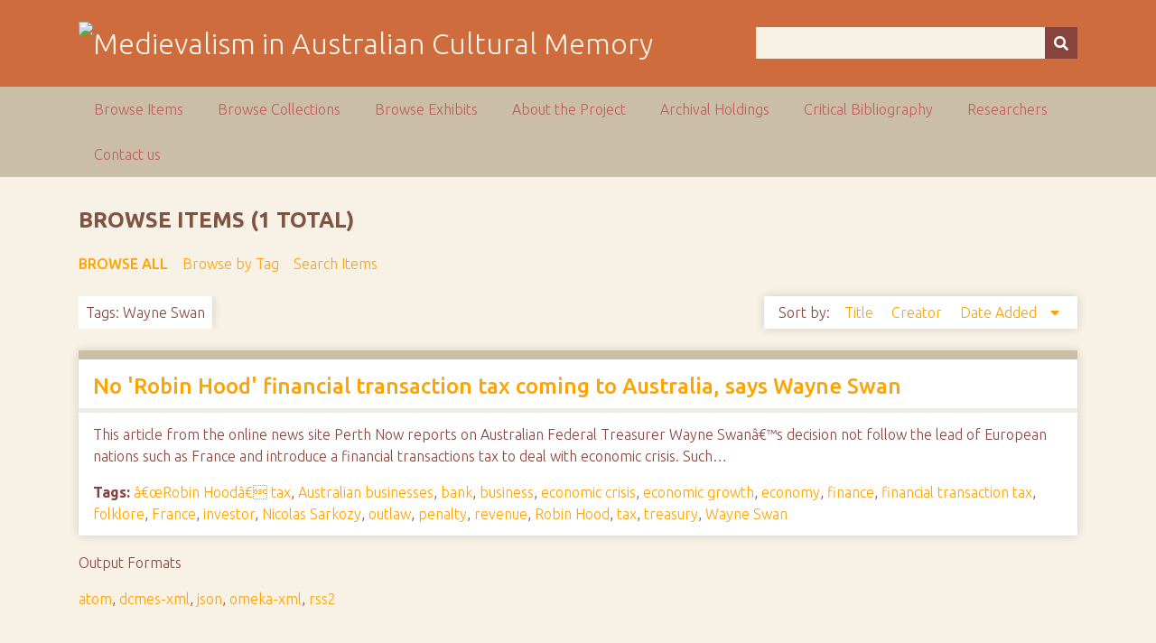

--- FILE ---
content_type: text/html; charset=utf-8
request_url: https://ausmed.arts.uwa.edu.au/items/browse?tags=Wayne+Swan
body_size: 3063
content:
<!DOCTYPE html>
<html class="autumn" lang="en-US">
<head>
    <meta charset="utf-8">
    <meta name="viewport" content="width=device-width, initial-scale=1">
                <meta name="description" content="This is the home page for the NEER Research Cluster entitled Australasian Medievalism.<br />
<br />
The function of the group is to develop and co-ordinate joint research activities in the area of Australian and New Zealand medievalism.<br />
<br />
">
    
        <title>Browse Items &middot; Medievalism in Australian Cultural Memory</title>

    <link rel="alternate" type="application/rss+xml" title="Omeka RSS Feed" href="/items/browse?tags=Wayne+Swan&amp;output=rss2" /><link rel="alternate" type="application/atom+xml" title="Omeka Atom Feed" href="/items/browse?tags=Wayne+Swan&amp;output=atom" />
    <!-- Plugin Stuff -->
    
    <!-- Stylesheets -->
    <link href="/application/views/scripts/css/public.css?v=3.1" media="screen" rel="stylesheet" type="text/css" >
<link href="//fonts.googleapis.com/css?family=Ubuntu:300,400,500,700,300italic,400italic,500italic,700italic" media="all" rel="stylesheet" type="text/css" >
<link href="/application/views/scripts/css/iconfonts.css?v=3.1" media="screen" rel="stylesheet" type="text/css" >
<link href="/themes/seasons/css/normalize.css?v=3.1" media="screen" rel="stylesheet" type="text/css" >
<link href="/themes/seasons/css/style.css?v=3.1" media="screen" rel="stylesheet" type="text/css" >
<link href="/themes/seasons/css/print.css?v=3.1" media="print" rel="stylesheet" type="text/css" >
    <!-- JavaScripts -->
    
    <script type="text/javascript" src="//ajax.googleapis.com/ajax/libs/jquery/3.6.0/jquery.min.js"></script>
<script type="text/javascript">
    //<!--
    window.jQuery || document.write("<script type=\"text\/javascript\" src=\"\/application\/views\/scripts\/javascripts\/vendor\/jquery.js?v=3.1\" charset=\"utf-8\"><\/script>")    //-->
</script>
<script type="text/javascript" src="//ajax.googleapis.com/ajax/libs/jqueryui/1.12.1/jquery-ui.min.js"></script>
<script type="text/javascript">
    //<!--
    window.jQuery.ui || document.write("<script type=\"text\/javascript\" src=\"\/application\/views\/scripts\/javascripts\/vendor\/jquery-ui.js?v=3.1\" charset=\"utf-8\"><\/script>")    //-->
</script>
<script type="text/javascript" src="/application/views/scripts/javascripts/vendor/jquery.ui.touch-punch.js"></script>
<script type="text/javascript">
    //<!--
    jQuery.noConflict();    //-->
</script>
<script type="text/javascript" src="/application/views/scripts/javascripts/vendor/selectivizr.js?v=3.1"></script>
<script type="text/javascript" src="/application/views/scripts/javascripts/vendor/jquery-accessibleMegaMenu.js?v=3.1"></script>
<script type="text/javascript" src="/application/views/scripts/javascripts/vendor/respond.js?v=3.1"></script>
<script type="text/javascript" src="/themes/seasons/javascripts/jquery-extra-selectors.js?v=3.1"></script>
<script type="text/javascript" src="/themes/seasons/javascripts/seasons.js?v=3.1"></script>
<script type="text/javascript" src="/application/views/scripts/javascripts/globals.js?v=3.1"></script></head>
<body class="items browse">
    <a href="#content" id="skipnav">Skip to main content</a>
        <div id="wrap">
        <header role="banner">
            <div id="site-title">
                <a href="https://ausmed.arts.uwa.edu.au" ><img src="https://ausmed.arts.uwa.edu.au/files/theme_uploads/seasons_logo_header.jpg" alt="Medievalism in Australian Cultural Memory" /></a>
            </div>
            <div id="search-container" role="search">
                                <form id="search-form" name="search-form" action="/search" aria-label="Search" method="get">    <input type="text" name="query" id="query" value="" title="Query" aria-label="Query" aria-labelledby="search-form query">        <button id="advanced-search" type="button" class="show-advanced button" aria-label="Options" title="Options" aria-labelledby="search-form search-options">
        <span class="icon" aria-hidden="true"></span>
    </button>
    <div id="advanced-form">
        <fieldset id="query-types">
            <legend>Search using this query type:</legend>
            <label><input type="radio" name="query_type" id="query_type-keyword" value="keyword" checked="checked">Keyword</label><br>
<label><input type="radio" name="query_type" id="query_type-boolean" value="boolean">Boolean</label><br>
<label><input type="radio" name="query_type" id="query_type-exact_match" value="exact_match">Exact match</label>        </fieldset>
                <p><a href="/items/search?tags=Wayne+Swan">Advanced Search (Items only)</a></p>
    </div>
        <button name="submit_search" id="submit_search" type="submit" value="Submit" title="Submit" class="button" aria-label="Submit" aria-labelledby="search-form submit_search"><span class="icon" aria-hidden="true"></span></button></form>
                            </div>
                    </header>

        <nav id="top-nav" class="top" role="navigation">
            <ul class="navigation">
    <li class="active">
        <a href="/items/browse">Browse Items</a>
    </li>
    <li>
        <a href="/collections/browse">Browse Collections</a>
    </li>
    <li>
        <a href="/exhibits">Browse Exhibits</a>
    </li>
    <li>
        <a href="/about">About the Project</a>
    </li>
    <li>
        <a href="/archival-holdings">Archival Holdings</a>
    </li>
    <li>
        <a href="/critical-bibliography">Critical Bibliography</a>
    </li>
    <li>
        <a href="/researchers">Researchers</a>
    </li>
    <li>
        <a href="/contact-us">Contact us</a>
    </li>
</ul>        </nav>

        <div id="content" role="main" tabindex="-1">
            
<h1>Browse Items (1 total)</h1>

<nav class="items-nav navigation secondary-nav">
    <ul class="navigation">
    <li class="active">
        <a href="/items/browse">Browse All</a>
    </li>
    <li>
        <a href="/items/tags">Browse by Tag</a>
    </li>
    <li>
        <a href="/items/search">Search Items</a>
    </li>
</ul></nav>

<div id="item-filters"><ul><li class="tags">Tags: Wayne Swan</li></ul></div>


<div id="sort-links">
    <span class="sort-label">Sort by: </span><ul id="sort-links-list"><li  ><a href="/items/browse?tags=Wayne+Swan&amp;sort_field=Dublin+Core%2CTitle">Title <span aria-label="Sort ascending" title="Sort ascending"></span></a></li><li  ><a href="/items/browse?tags=Wayne+Swan&amp;sort_field=Dublin+Core%2CCreator">Creator <span aria-label="Sort ascending" title="Sort ascending"></span></a></li><li class="sorting desc" ><a href="/items/browse?tags=Wayne+Swan&amp;sort_field=added&amp;sort_dir=a">Date Added <span aria-label="Sorting descending" title="Sorting descending"></span></a></li></ul></div>


<div class="item hentry">
    <h2><a href="/items/show/788" class="permalink">No &#039;Robin Hood&#039; financial transaction tax coming to Australia, says Wayne Swan</a></h2>
    <div class="item-meta">
    
        <div class="item-description">
        This article from the online news site Perth Now reports on Australian Federal Treasurer Wayne Swanâ€™s decision not follow the lead of European nations such as France and introduce a financial transactions tax to deal with economic crisis. Such…    </div>
    
        <div class="tags"><p><strong>Tags:</strong>
        <a href="/items/browse?tags=%C3%A2%E2%82%AC%C5%93Robin+Hood%C3%A2%E2%82%AC%C2%9D+tax" rel="tag">â€œRobin Hoodâ€ tax</a>, <a href="/items/browse?tags=Australian+businesses" rel="tag">Australian businesses</a>, <a href="/items/browse?tags=bank" rel="tag">bank</a>, <a href="/items/browse?tags=business" rel="tag">business</a>, <a href="/items/browse?tags=economic+crisis" rel="tag">economic crisis</a>, <a href="/items/browse?tags=economic+growth" rel="tag">economic growth</a>, <a href="/items/browse?tags=economy" rel="tag">economy</a>, <a href="/items/browse?tags=finance" rel="tag">finance</a>, <a href="/items/browse?tags=financial+transaction+tax" rel="tag">financial transaction tax</a>, <a href="/items/browse?tags=folklore" rel="tag">folklore</a>, <a href="/items/browse?tags=France" rel="tag">France</a>, <a href="/items/browse?tags=investor" rel="tag">investor</a>, <a href="/items/browse?tags=Nicolas+Sarkozy" rel="tag">Nicolas Sarkozy</a>, <a href="/items/browse?tags=outlaw" rel="tag">outlaw</a>, <a href="/items/browse?tags=penalty" rel="tag">penalty</a>, <a href="/items/browse?tags=revenue" rel="tag">revenue</a>, <a href="/items/browse?tags=Robin+Hood" rel="tag">Robin Hood</a>, <a href="/items/browse?tags=tax" rel="tag">tax</a>, <a href="/items/browse?tags=treasury" rel="tag">treasury</a>, <a href="/items/browse?tags=Wayne+Swan" rel="tag">Wayne Swan</a></p>
    </div>
    
    <span class="Z3988" title="ctx_ver=Z39.88-2004&amp;rft_val_fmt=info%3Aofi%2Ffmt%3Akev%3Amtx%3Adc&amp;rfr_id=info%3Asid%2Fomeka.org%3Agenerator&amp;rft.creator=Unknown&amp;rft.subject=Australian+businesses%2C+bank%2C+business%2C+economic+crisis%2C+economic+growth%2C+economy%2C+finance%2C+financial+transaction+tax%2C+folklore%2C+France%2C+investor%2C+Nicolas+Sarkozy%2C+outlaw%2C+penalty%2C+revenue%2C+Robin+Hood%2C++%C3%A2%E2%82%AC%C5%93Robin+Hood%C3%A2%E2%82%AC%C2%9D+tax%2C+tax%2C+treasury%2C+Wayne+Swan&amp;rft.description=This+article+from+the+online+news+site+Perth+Now+reports+on+Australian+Federal+Treasurer+Wayne+Swan%C3%A2%E2%82%AC%E2%84%A2s+decision+not+follow+the+lead+of+European+nations+such+as+France+and+introduce+a+financial+transactions+tax+to+deal+with+economic+crisis.+Such+a+measure+would+slow+economic+growth%2C+Swan+said%2C+because+it+would+affect+the+transactions+that+Australian+businesses+engaged+in+every+day+and+raise+the+cost+of+capital.+French+President+Nicolas+Sarkozy%C3%A2%E2%82%AC%E2%84%A2s+plan+to+introduce+a+0.1+per+cent+tax%E2%80%A6&amp;rft.publisher=Perth+Now&amp;rft.date=30+January+2012&amp;rft.format=Hyperlink&amp;rft.source=Perth+Now&amp;rft.language=Language&amp;rft.rights=Perth+Now&amp;rft.title=No+%27Robin+Hood%27+financial+transaction+tax+coming+to+Australia%2C+says+Wayne+Swan&amp;rft.type=Hyperlink&amp;rft.identifier=https%3A%2F%2Fausmed.arts.uwa.edu.au%2Fitems%2Fshow%2F788" aria-hidden="true"></span>
    </div><!-- end class="item-meta" -->
</div><!-- end class="item hentry" -->


<div id="outputs">
    <span class="outputs-label">Output Formats</span>
                <p id="output-format-list">
        <a href="/items/browse?tags=Wayne+Swan&amp;output=atom">atom</a>, <a href="/items/browse?tags=Wayne+Swan&amp;output=dcmes-xml">dcmes-xml</a>, <a href="/items/browse?tags=Wayne+Swan&amp;output=json">json</a>, <a href="/items/browse?tags=Wayne+Swan&amp;output=omeka-xml">omeka-xml</a>, <a href="/items/browse?tags=Wayne+Swan&amp;output=rss2">rss2</a>        </p>
    </div>


</div><!-- end content -->

<footer role="contentinfo">

        <div id="custom-footer-text">
                                </div>

        <p>Proudly powered by <a href="http://omeka.org">Omeka</a>.</p>

    
</footer>

</div><!--end wrap-->

<script type="text/javascript">
jQuery(document).ready(function () {
    Omeka.showAdvancedForm();
    Omeka.skipNav();
    Omeka.megaMenu("#top-nav");
    Seasons.mobileSelectNav();
});
</script>

</body>

</html>
